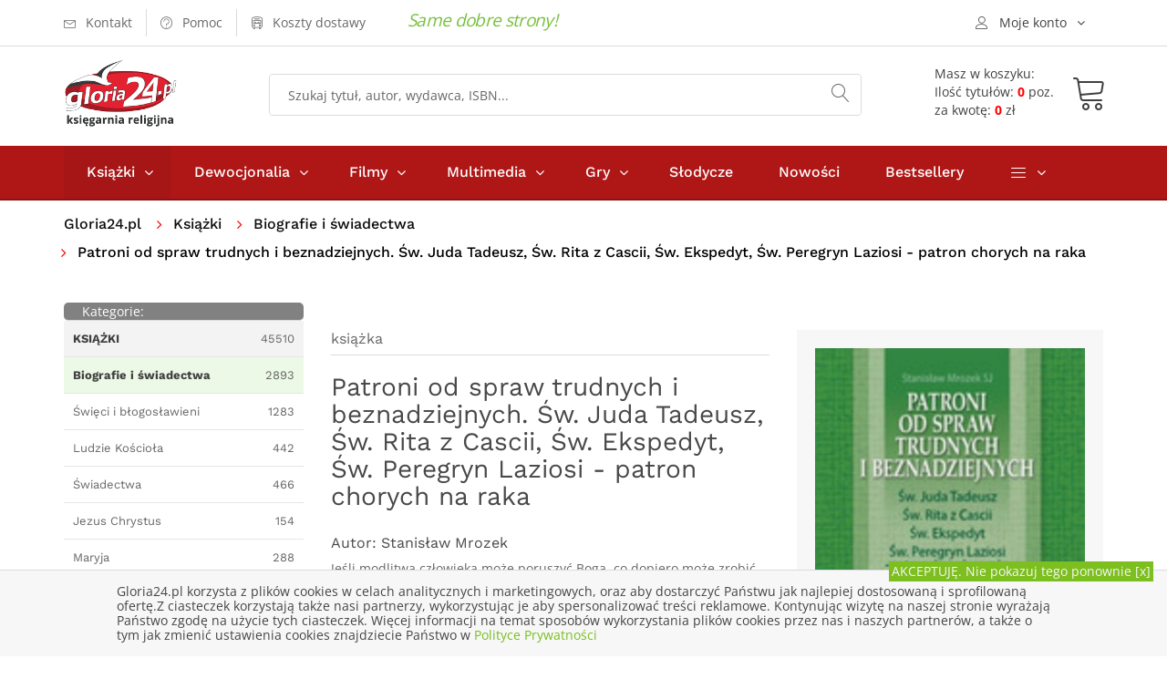

--- FILE ---
content_type: text/html; charset=UTF-8
request_url: https://gloria24.pl/patroni-od-spraw-trudnych-i-beznadziejnych?a=002254
body_size: 11417
content:
<!doctype html>
<!--[if lt IE 7]>		<html class="no-js lt-ie9 lt-ie8 lt-ie7" lang="pl"> <![endif]-->
<!--[if IE 7]>			<html class="no-js lt-ie9 lt-ie8" lang="pl"> <![endif]-->
<!--[if IE 8]>			<html class="no-js lt-ie9" lang="pl"> <![endif]-->
<!--[if gt IE 8]><!-->	<html class="no-js" lang="pl"> <!--<![endif]-->
<head>
	
  <meta charset="utf-8">
	<meta http-equiv="X-UA-Compatible" content="IE=edge"> 
  <meta name="language" content="pl" /> 
  <meta name="viewport" content="width=device-width, initial-scale=1">                                       
  <base href="https://gloria24.pl/" />
  <title lang="pl-pl">Patroni od spraw trudnych i beznadziejnych. Św. Juda Tadeusz, Św. Rita z Cascii, Św. Ekspedyt, Św. Peregryn Laziosi - patron chorych na raka - Stanisław Mrozek - Księgarnia religijna Gloria24.pl</title>
  <meta name="description" content="Jeśli modlitwa człowieka może poruszyć Boga, co dopiero może zrobić modlitwa ofiarowana za nas przez świętych! Dobrze, że przez życie nie idziemy sami, ale w ich towarzystwie. Okazują">
  <meta name="keywords" content="księgarnia, książki, ebooki, audiobooki katolicka, religijna, gloria, filmy, multimedia, biografie, wiara, religia" />
  <meta name="application-name" content="Gloria24.pl - Księgarnia" />
  <meta name="author" content="Gloria24.pl" />
  <meta name="classification" content="Księgarnia internetowa" />
  <meta name="copyrights" content="Gloria24.pl" />
  <meta name="Distribution" content="Global" />  
  <meta name="robots" content="index,follow">
  <link rel="canonical" href="https://gloria24.pl/patroni-od-spraw-trudnych-i-beznadziejnych" />      
  <link rel="shortcut icon" href="https://gloria24.pl/favicon.ico"  />
	<link rel="apple-touch-icon" href="https://gloria24.pl/apple-touch-icon.png">
    <link rel="stylesheet" type="text/css" href="https://gloria24.pl/css/bootstrap.min.css">
	<link rel="stylesheet" type="text/css" href="https://gloria24.pl/css/normalize.css">
	<link rel="stylesheet" type="text/css" href="https://gloria24.pl/css/font-awesome.min.css">
	<link rel="stylesheet" type="text/css" href="https://gloria24.pl/css/icomoon.css">
	<link rel="stylesheet" type="text/css" href="https://gloria24.pl/css/owl.carousel.css">
	<link rel="stylesheet" type="text/css" href="https://gloria24.pl/css/transitions.css">
	<link rel="stylesheet" type="text/css" href="https://gloria24.pl/css/main.css?d=20191120">
	<link rel="stylesheet" type="text/css" href="https://gloria24.pl/css/color.css?d=20191120">
	<link rel="stylesheet" type="text/css" href="https://gloria24.pl/css/responsive.css?d=20191120">
   <script src="https://gloria24.pl/js/vendor/modernizr-2.8.3-respond-1.4.2.min.js"></script>
      
    
<!-- Google Tag Manager -->
<script>(function(w,d,s,l,i){w[l]=w[l]||[];w[l].push({'gtm.start':
new Date().getTime(),event:'gtm.js'});var f=d.getElementsByTagName(s)[0],
j=d.createElement(s),dl=l!='dataLayer'?'&l='+l:'';j.async=true;j.src=
'https://www.googletagmanager.com/gtm.js?id='+i+dl;f.parentNode.insertBefore(j,f);
})(window,document,'script','dataLayer','GTM-MHBGD9P');</script>
<!-- End Google Tag Manager -->
</head>
<body class="tg-home tg-homeone">
<!-- Google Tag Manager (noscript) -->
<noscript><iframe src="https://www.googletagmanager.com/ns.html?id=GTM-MHBGD9P"
height="0" width="0" style="display:none;visibility:hidden"></iframe></noscript>
<!-- End Google Tag Manager (noscript) -->
	<!--[if lt IE 8]>
		<p class="browserupgrade">You are using an <strong>outdated</strong> browser. Please <a href="http://browsehappy.com/">upgrade your browser</a> to improve your experience.</p>
	<![endif]-->
  	<div id="tg-wrapper" class="tg-wrapper tg-haslayout"><header id="tg-header" class="tg-header tg-haslayout">
	  <div class="tg-stickyNav">
      <div class="tg-topbar">	
        <div class="container">
					<div class="row">
						<div class="col-xs-12 col-sm-12 col-md-12 col-lg-12">
							<ul class="tg-addnav">
								<li>
									<a href="https://gloria24.pl/kontakt">
										<i class="icon-envelope"></i>
										<em>Kontakt</em>
									</a>
								</li>
								<li>
									<a href="https://gloria24.pl/pomoc">
										<i class="icon-question-circle"></i>
										<em>Pomoc</em>
									</a>
								</li>
                  <li>
									<a href="https://gloria24.pl/koszty-dostawy">
										<i class="icon-bus"></i>
										<em>Koszty dostawy</em>
									</a>
								</li>
                  <li>
																</li>
							</ul>
						   <span class="tg-topbar-title">Same dobre strony!</span>            
              <div class="dropdown tg-themedropdown tg-userlogin" >
								<a href="javascript:void(0);" id="tg-user" class="tg-btnthemedropdown" data-toggle="dropdown" aria-haspopup="true" aria-expanded="false">
									<i class="icon-user"></i>
									<span>Moje konto</span>
								</a>
								<ul class="dropdown-menu tg-themedropdownmenu">
									<li>
										<a href="/koszyk#logowanie"><i class="icon-switch"></i><span>Zaloguj się</span></a>									</li>
									<li>
										<a href="https://gloria24.pl/sprawdz-zamowienie">
											<i class="icon-barcode"></i><span>Sprawdź zamowienie</span>
									</a>
									</li>
									<li>
									<a href="https://gloria24.pl/koszyk">
											<i class="icon-cart"></i><span>Zobacz koszyk</span>
									</a>
									</li> 
                  	<li>
									<a href="https://gloria24.pl/klient/schowek">
											<i class="icon-cart"></i><span>Zobacz schowek</span>
									</a>
									</li>               
								</ul>
							</div>
						</div>
					</div>         
				</div>          
			</div>
			<div class="tg-middlecontainer">
				<div class="container">
					<div class="row">
						<div class="col-xs-12 col-sm-12 col-md-12 col-lg-12">
							<div class="tg-logo">
              <a href="https://gloria24.pl/" title="Księgarnia religijna Gloria24.pl - książki, dewocjonalia, filmy, muzyka"><img src="https://gloria24.pl/images/gloria24-logo.png" alt="Księgarnia religijna Gloria24.pl - książki, dewocjonalia, filmy, muzyka"></a>              </div>
							<div class="tg-koszykinfo">												
               <a href="https://gloria24.pl/koszyk">
                <div class="tg-info  tg-btnthemedropdown">
                <span>Masz w koszyku:</span>
                <div class="cart"><span>Ilość tytułów: <b>0</b> poz.</span><span>za kwotę: <b>0</b> zł</span> 
							  </div></div>
                <div class="tg-koszyk">        
	             	<i class="icon-cart"></i>				
                </div>
                </a>
	<div class="dropdown-menu tg-themedropdownmenu" aria-labelledby="tg-minicart">
  <div class="tg-minicartbody">
  <div class="tg-minicarproduct">Twój koszyk jest pusty</div>
			
									
										</div>
										<div class="tg-minicartfoot">					
											
											<div class="tg-btns">
												<a class="tg-btn tg-active" href="/koszyk">Zobacz koszyk</a>
                        <span class="tg-subtotal">Razem: <strong></strong> zł</span>
											</div>
										</div>
									</div>		  											
							</div>
							<div class="tg-searchbox">
								<form action="/search" method="get" class="tg-formtheme tg-formsearch">
									<fieldset>
										<input type="search" name="q" class="typeahead form-control" value="" placeholder="Szukaj tytuł, autor, wydawca, ISBN...">
										<button type="submit"><i class="icon-magnifier"></i></button>
									</fieldset>
								</form>
							</div>
						</div>
					</div>
				</div>
			</div>
   	</div>
			<div class="tg-navigationarea">
				<div class="container">
					<div class="row">
						<div class="col-xs-12 col-sm-12 col-md-12 col-lg-12">
							
              <nav id="tg-nav" class="tg-nav">
									<div class="navbar-header">
										<button type="button" class="navbar-toggle collapsed" data-toggle="collapse" data-target="#tg-navigation" aria-expanded="false">
											<span class="sr-only">Toggle navigation</span>
											<span class="icon-bar"></span>
											<span class="icon-bar"></span>
											<span class="icon-bar"></span>
										</button>
									</div>
									<div id="tg-navigation" class="collapse navbar-collapse tg-navigation">
										<ul>
										<li class="menu-item-has-children current-menu-item"><span class="tg-dropdowarrow"><i class="fa  fa-angle-right"></i></span>
											<a href="/ksiazki">Książki</a>
											<ul class="sub-menu">
<li><a href="/ksiazki/albumy" title="Albumy">Albumy</a></li>
<li><a href="/ksiazki/biblia-i-biblistyka" title="Biblia i biblistyka">Biblia i biblistyka</a></li>
<li><a href="/ksiazki/biografie-i-swiadectwa" title="Biografie i świadectwa">Biografie i świadectwa</a></li>
<li><a href="/ksiazki/dla-dzieci-i-mlodziezy" title="Dla dzieci i młodzieży">Dla dzieci i młodzieży</a></li>
<li><a href="/ksiazki/dokumenty-kosciola" title="Dokumenty Kościoła">Dokumenty Kościoła</a></li>
<li><a href="/ksiazki/rodzina" title="Rodzina">Rodzina</a></li>
<li><a href="/ksiazki/rozwoj-duchowy" title="Rozwój duchowy">Rozwój duchowy</a></li>
<li><a href="/ksiazki/rok-liturginczny" title="Rok liturgiczny">Rok liturgiczny</a></li>
<li><a href="/ksiazki/nauka-i-promocja-wiedzy" title="Nauka i promocja wiedzy">Nauka i promocja wiedzy</a></li>
<li><a href="/ksiazki/literatura-piekna-i-faktu" title="Literatura Piękna i faktu">Literatura Piękna i faktu</a></li>
<li><a href="/ksiazki/rozwoj-osobisty-i-hobby" title="Rozwój osobisty i hobby">Rozwój osobisty i hobby</a></li>
<li><a href="/ksiazki/podreczniki-i-materialy-pomocnicze" title="Podręczniki">Podręczniki</a></li>
<li><a href="/ksiazki/prezenty" title="Prezenty">Prezenty</a></li>
<li><a href="/ksiazki/kalendarze" title="Kalendarze">Kalendarze</a></li>
<li><a href="/ksiazki/szczegolnie-polecamy" title="Szczególnie polecamy">Szczególnie polecamy</a></li>
									
											</ul>
										</li>
										<li class="menu-item-has-children"><span class="tg-dropdowarrow"><i class="fa  fa-angle-right"></i></span>
											<a href="/dewocjonalia">Dewocjonalia</a>
											<ul class="sub-menu">    
<li><a href="/dewocjonalia/krzyze" title="Krzyże">Krzyże</a></li>
<li><a href="/dewocjonalia/rozance" title="Różańce do samochodu - Różaniec - Sklep internetowy">Różańce</a></li>
<li><a href="/dewocjonalia/medaliki" title="Medaliki">Medaliki</a></li>
<li><a href="/dewocjonalia/naklejki-samochodowe" title="Naklejki samochodowe">Naklejki samochodowe</a></li>
<li><a href="/dewocjonalia/obrazy" title="Obrazy">Obrazy</a></li>
<li><a href="/dewocjonalia/breloczki" title="Breloczki">Breloczki</a></li>
<li><a href="/dewocjonalia/bransoletki" title="bransoletki">Bransoletki</a></li> 
											</ul>
										</li>
                    
                    	<li class="menu-item-has-children"><span class="tg-dropdowarrow"><i class="fa  fa-angle-right"></i></span>
											<a href="/filmy">Filmy</a>
											<ul class="sub-menu">
<li><a href="/filmy/dla-dzieci" title="Dla dzieci">Dla dzieci</a></li>
<li><a href="/filmy/edukacyjne" title="Edukacyjne">Edukacyjne</a></li>
<li><a href="/filmy/ludzie-kosciola" title="Ludzie kościoła">Ludzie kościoła</a></li>
<li><a href="/filmy/filmy-o-jezusie" title="Filmy o Jezusie">Filmy o Jezusie</a></li>
<li><a href="/filmy/opowiesci-biblijne" title="Opowieści Biblijne">Opowieści Biblijne</a></li>
<li><a href="/filmy/familijne" title="Familijne">Familijne</a></li>
<li><a href="/filmy/fabularne" title="Fabularne">Fabularne</a></li>
<li><a href="/filmy/ewangelizacyjne" title="Ewangelizacyjne">Ewangelizacyjne</a></li>
<li><a href="/filmy/dokumentalene" title="Dokumentalene">Dokumentalene</a></li>
									
											</ul>
										</li>
                    
                    	<li class="menu-item-has-children"><span class="tg-dropdowarrow"><i class="fa  fa-angle-right"></i></span>
											<a href="/multimedia">Multimedia</a>
											<ul class="sub-menu">
<li><a href="/multimedia/muzyka" title="Muzyka">Muzyka</a></li>
<li><a href="/multimedia/rekolekcje-i-konferencje" title="Rekolekcje i konferencje">Rekolekcje i konferencje</a></li>
<li><a href="/multimedia/audiobooki" title="Audiobooki">Audiobooki</a></li>
<li><a href="/multimedia/inne" title="Inne">Inne</a></li>			
											</ul>
										</li>
                    
                     	<li class="menu-item-has-children"><span class="tg-dropdowarrow"><i class="fa  fa-angle-right"></i></span>
											<a href="/gry">Gry</a>
                      <ul class="sub-menu">
<li><a href="/gry/puzzle-i-ukladanki" title="Puzzle i układanki">Puzzle i układanki</a></li>
<li><a href="/gry/gry-planszowe" title="Rodzinne gry planszowe - Gry planszowe dla całej rodziny">Gry planszowe</a></li>
<li><a href="/gry/gry-komputerowe" title="Gry komputerowe">Gry komputerowe</a></li>
<li><a href="/gry/gry-karciane" title="Gry Karciane">Gry Karciane</a></li> 
</ul></li>          <li><a href="/slodycze">Słodycze</a></li>
                    <li><a href="/nowosci">Nowości</a></li>
                    <li><a href="/bestseller">Bestsellery</a></li>	
                    								
										<li class="menu-item-has-children"><span class="tg-dropdowarrow"><i class="fa  fa-angle-right"></i></span>
											<a href="javascript:void(0);"><i class="icon-menu"></i></a>
											<ul class="sub-menu">
												<li><a href="/indeks-autorow">Autorzy</a></li>
												<li><a href="/w">Wydawnictwa</a></li>
												<li><a href="/kategorie">Mapa kategorii</a></li>
											</ul>
										</li>
									</ul>
									</div>
								</nav>              
       
						</div>
					</div>
				</div>
			</div>
		</header>
		<div class="tg-haslayout">
			<div class="container">
				<div class="row">
					<div class="col-xs-12 col-sm-12 col-md-12 col-lg-12">
				  <ol class="tg-breadcrumb">
								<li style="padding: 0 15px 0 0"><a href="https://gloria24.pl/">Gloria24.pl</a></li>							     
                 
               <li>
                      
            <a href="https://gloria24.pl/ksiazki" title="Książki religijne i katolickie - Katolicka księgarnia">Książki</a>                </li>  
               
               <li>
                      
            <a href="https://gloria24.pl/ksiazki/biografie-i-swiadectwa" title="">Biografie i świadectwa</a>                </li>  
               
               <li>
                           Patroni od spraw trudnych i beznadziejnych. Św. Juda Tadeusz, Św. Rita z Cascii, Św. Ekspedyt, Św. Peregryn Laziosi - patron chorych na raka                           </li>  
              							</ol>
					</div>
				</div>
			</div>
		</div>
     <script type="application/ld+json">
{
  "@context": "http://schema.org",
  "@type": "BreadcrumbList",
  "itemListElement": [
   {
    "@type": "ListItem",
    "position": 1,
    "item": {
      "@id": "https://gloria24.pl/ksiazki",
      "name": "Książki"
     
    }
  },{
    "@type": "ListItem",
    "position": 2,
    "item": {
      "@id": "https://gloria24.pl/ksiazki/biografie-i-swiadectwa",
      "name": "Biografie i świadectwa"
     
    }
  }  ]
}
</script>  
 			<main id="tg-main" class="tg-main tg-haslayout">
			<div class="tg-sectionspace tg-haslayout">
				<div class="container">
					<div class="row">
						<div id="tg-twocolumns" class="tg-twocolumns">
              <div class="col-xs-12 col-sm-4 col-md-4 col-lg-3 pull-left">
								<aside id="tg-sidebar" class="tg-sidebar">	
									<div class="tg-widget tg-catagories">
										<div class="tg-widgettitle">
									<div style="float:left"><span>Kategorie:</span></div> 
                  	<div style="float:right"><button type="button" class="navbar-toggle collapsed" data-toggle="collapse" data-target="#kategorielista" aria-expanded="false">
										<span class="sr-only">Toggle navigation</span>
										<span class="icon-bar"></span>
										<span class="icon-bar"></span>
										<span class="icon-bar"></span>
									</button></div> 
										</div>
										<div id="kategorielista" class="tg-widgetcontent" >
											<ul>
											 	<li class="tg-l1"><a href="https://gloria24.pl/ksiazki" title="Książki religijne i katolickie - Katolicka księgarnia"><span><strong>KSIĄŻKI</strong></span><em>45510</em></a></li>
<li class="tg-l2 tg-active"><a href="https://gloria24.pl/ksiazki/biografie-i-swiadectwa" title="Biografie i świadectwa"><span><strong>Biografie i świadectwa</strong></span><em>2893</em></a></li>
<li class="tg-l3"><a href="https://gloria24.pl/ksiazki/biografie-i-swiadectwa/swieci-i-blogoslawieni"  title="Książki o świętych - Biografie i życiorysy Świętych Kościoła Katolickiego"><span>Święci i błogosławieni</span><em>1283</em></a></li>
<li class="tg-l3"><a href="https://gloria24.pl/ksiazki/biografie-i-swiadectwa/ludzie-kosciola"  title="Ludzie Kościoła"><span>Ludzie Kościoła</span><em>442</em></a></li>
<li class="tg-l3"><a href="https://gloria24.pl/ksiazki/biografie-i-swiadectwa/swiadectwa"  title="Świadectwa"><span>Świadectwa</span><em>466</em></a></li>
<li class="tg-l3"><a href="https://gloria24.pl/ksiazki/biografie-i-swiadectwa/jezus-chrystus"  title="Książki o Jezusie - Życie Jezusa Chrystusa książki"><span>Jezus Chrystus</span><em>154</em></a></li>
<li class="tg-l3"><a href="https://gloria24.pl/ksiazki/biografie-i-swiadectwa/maryja"  title="Książki o Matce Bożej - Życie Maryi"><span>Maryja</span><em>288</em></a></li>
<li class="tg-l3"><a href="https://gloria24.pl/ksiazki/biografie-i-swiadectwa/swiadectwa-bozego-milosierdzia"  title="Świadectwa Bożego Miłosierdzia"><span>Świadectwa Bożego Miłosierdzia</span><em>83</em></a></li>
<li class="tg-l3"><a href="https://gloria24.pl/ksiazki/biografie-i-swiadectwa/cuda-i-laski"  title="Książki u cudach religijnych"><span>Cuda i łaski</span><em>373</em></a></li>
<li class="tg-l3"><a href="https://gloria24.pl/ksiazki/biografie-i-swiadectwa/duch-swiety"  title="Książki o Duchu Świętym"><span>Duch Święty</span><em>57</em></a></li>
<li class="tg-l3"><a href="https://gloria24.pl/ksiazki/biografie-i-swiadectwa/swiadectwa-nawrocenia"  title="Świadectwa nawrócenia - Książki i biografie ludzi nawróconych"><span>Świadectwa nawrócenia</span><em>63</em></a></li>
<li class="tg-l3"><a href="https://gloria24.pl/ksiazki/biografie-i-swiadectwa/o-aniolach"  title="Książki o aniołach"><span>Książki o aniołach</span><em>31</em></a></li>
<li class="tg-l2"><a href="https://gloria24.pl/ksiazki/albumy" title="Albumy religijne"><span><strong>Albumy</strong></span><em>514</em></a></li>
<li class="tg-l2"><a href="https://gloria24.pl/ksiazki/biblia-i-biblistyka" title="Biblia i biblistyka"><span><strong>Biblia i biblistyka</strong></span><em>1801</em></a></li>
<li class="tg-l2"><a href="https://gloria24.pl/ksiazki/dla-dzieci-i-mlodziezy" title="Książki religijne dla dzieci i młodzieży"><span><strong>Dla dzieci i młodzieży</strong></span><em>13202</em></a></li>
<li class="tg-l2"><a href="https://gloria24.pl/ksiazki/dokumenty-kosciola" title="Dokumenty Kościoła"><span><strong>Dokumenty Kościoła</strong></span><em>428</em></a></li>
<li class="tg-l2"><a href="https://gloria24.pl/ksiazki/rodzina" title="Rodzina"><span><strong>Rodzina</strong></span><em>1130</em></a></li>
<li class="tg-l2"><a href="https://gloria24.pl/ksiazki/rozwoj-duchowy" title="Książki o rozwoju duchowym - Duchowość chrześcijańska"><span><strong>Rozwój duchowy</strong></span><em>7416</em></a></li>
<li class="tg-l2"><a href="https://gloria24.pl/ksiazki/rok-liturginczny" title="Rok liturgiczny"><span><strong>Rok liturgiczny</strong></span><em>829</em></a></li>
<li class="tg-l2"><a href="https://gloria24.pl/ksiazki/nauka-i-promocja-wiedzy" title="Nauka i promocja wiedzy"><span><strong>Nauka i promocja wiedzy</strong></span><em>6818</em></a></li>
<li class="tg-l2"><a href="https://gloria24.pl/ksiazki/literatura-piekna-i-faktu" title="Literatura Piękna i faktu"><span><strong>Literatura Piękna i faktu</strong></span><em>4691</em></a></li>
<li class="tg-l2"><a href="https://gloria24.pl/ksiazki/rozwoj-osobisty-i-hobby" title="Rozwój osobisty i hobby"><span><strong>Rozwój osobisty i hobby</strong></span><em>2074</em></a></li>
<li class="tg-l2"><a href="https://gloria24.pl/ksiazki/podreczniki-i-materialy-pomocnicze" title="Podręczniki i materiały pomocnicze"><span><strong>Podręczniki i materiały pomocnicze</strong></span><em>536</em></a></li>
<li class="tg-l2"><a href="https://gloria24.pl/ksiazki/prezenty" title="Książki religijne na prezent"><span><strong>Prezenty</strong></span><em>2426</em></a></li>
<li class="tg-l2"><a href="https://gloria24.pl/ksiazki/kalendarze" title="Kalendarze"><span><strong>Kalendarze</strong></span><em>56</em></a></li>
<li class="tg-l2"><a href="https://gloria24.pl/ksiazki/szczegolnie-polecamy" title="Szczególnie polecamy"><span><strong>Szczególnie polecamy</strong></span><em>195</em></a></li>
		
											</ul>
                                   		</div>
                                    
                                  	                   
                  
                  	<div id="bestwkategorii" class="tg-widget tg-catagories tg-widget-bestseller">     
										<div class="tg-widgettitle">
										<span>Bestseller</span>                
										</div>
										<div class="tg-widgetcontent">			
                       

															<div class="tg-wiget-list">
																<figure>
                                  <a href="https://gloria24.pl/swieta-pani-objawienia-i-wizje-mistyczne"><img src="https://gloria24.pl/okladki/466000/swieta-pani-objawienia-i-wizje-mistyczne-n.jpg"  alt=" - okładka książki" /></a>
                                </figure>                         
																<div class="tg-content">
																  <div class="tg-posttitle"><p><a href="https://gloria24.pl/swieta-pani-objawienia-i-wizje-mistyczne">Święta Pani. Objawienia i wizje mistyczne</a></p></div>
																		<span>Fulla Horak</span> 																                                	<span class="tg-bookprice">
																				<ins>32.43 zł</ins>
                                       							</span>
                                   																</div>
                                
															</div> 
                              <div style="clear:both"></div>


															<div class="tg-wiget-list">
																<figure>
                                  <a href="https://gloria24.pl/objawienia-swietego-jozefa-przeslania-i-cuda"><img src="https://gloria24.pl/okladki/522000/objawienia-swietego-jozefa-przeslania-i-cuda-n.jpg"  alt=" - okładka książki" /></a>
                                </figure>                         
																<div class="tg-content">
																  <div class="tg-posttitle"><p><a href="https://gloria24.pl/objawienia-swietego-jozefa-przeslania-i-cuda">Objawienia świętego Józefa. Przesłania i cuda</a></p></div>
																		<span>Arda Roccalas</span> 																                                	<span class="tg-bookprice">
																				<ins>55.96 zł</ins>
                                       							</span>
                                   																</div>
                                
															</div> 
                              <div style="clear:both"></div>


															<div class="tg-wiget-list">
																<figure>
                                  <a href="https://gloria24.pl/hostia-cud-eucharystyczny-w-sokolce"><img src="https://gloria24.pl/okladki/346000/hostia-cud-eucharystyczny-w-sokolce-n.jpg"  alt=" - okładka książki" /></a>
                                </figure>                         
																<div class="tg-content">
																  <div class="tg-posttitle"><p><a href="https://gloria24.pl/hostia-cud-eucharystyczny-w-sokolce">Hostia. Cud eucharystyczny w Sokółce</a></p></div>
																		<span>Adam Białous</span> 																                                	<span class="tg-bookprice">
																				<ins>13.62 zł</ins>
                                       							</span>
                                   																</div>
                                
															</div> 
                              <div style="clear:both"></div>


															<div class="tg-wiget-list">
																<figure>
                                  <a href="https://gloria24.pl/franciszek-z-asyzu-podroz-i-marzenie"><img src="https://gloria24.pl/okladki/439000/franciszek-z-asyzu-podroz-i-marzenie-n.jpg"  alt=" - okładka książki" /></a>
                                </figure>                         
																<div class="tg-content">
																  <div class="tg-posttitle"><p><a href="https://gloria24.pl/franciszek-z-asyzu-podroz-i-marzenie">Franciszek z Asyżu. Podróż i marzenie</a></p></div>
																		<span>Bodo Murray</span> 																                                	<span class="tg-bookprice">
																				<ins>26.01 zł</ins>
                                       							</span>
                                   																</div>
                                
															</div> 
                              <div style="clear:both"></div>


															<div class="tg-wiget-list">
																<figure>
                                  <a href="https://gloria24.pl/jozef-mezczyzna-maz-ojciec"><img src="https://gloria24.pl/okladki/508000/jozef-mezczyzna-maz-ojciec-n.jpg"  alt=" - okładka książki" /></a>
                                </figure>                         
																<div class="tg-content">
																  <div class="tg-posttitle"><p><a href="https://gloria24.pl/jozef-mezczyzna-maz-ojciec">Józef. Mężczyzna, mąż, ojciec</a></p></div>
																		<span>ks. Arkadiusz Paśnik</span> 																                                	<span class="tg-bookprice">
																				<ins>32.11 zł</ins>
                                       							</span>
                                   																</div>
                                
															</div> 
                              <div style="clear:both"></div>
				
										</div>
									</div>
                   
                          		                                          		
								</aside>
							</div>
            
							<div class="col-xs-12 col-sm-8 col-md-8 col-lg-9 pull-right">
								<div id="tg-content" class="tg-content">
								
									<div class="tg-productdetail tg-sectionspace" role="main">
										<div class="row">
                    	<div class="col-xs-12 col-sm-12 col-md-7 col-lg-7">
												<div class="tg-productcontent">
													<ul class="tg-bookscategories">
														<li>książka</li>
													</ul>		
													<div class="tg-booktitle">
														<h1>Patroni od spraw trudnych i beznadziejnych. Św. Juda Tadeusz, Św. Rita z Cascii, Św. Ekspedyt, Św. Peregryn Laziosi - patron chorych na raka</h1>
													</div>
											<h2><span class="tg-bookwriter">Autor: <a href="autor/stanislaw-mrozek" title="Stanisław Mrozek">Stanisław&nbsp;Mrozek</a></span></h2>                        
                        	
                      <div class="tg-description tg-display-none">
                          <p>Jeśli modlitwa człowieka może poruszyć Boga, co dopiero może zrobić modlitwa ofiarowana za nas przez świętych! Dobrze, że przez życie nie idziemy sami, ale w ich towarzystwie. Okazują się bowiem skutecznymi orędownikami.Książeczka Patroni od spraw trudnych... 
                          <a href="https://gloria24.pl/patroni-od-spraw-trudnych-i-beznadziejnych#opis"> czytaj wiecej</a></p></div>
                          
                          	<ul class="tg-productinfo tg-display-none"><li><span>Wydawca:</span><span><a href="https://gloria24.pl/w/wam" title="WAM">WAM</a></span></li><li><span>Ilość stron: </span><span>96</span></li><li><span>ISBN: </span><span>9788377679609</span></li> </ul>                          
                           
                                                   
                  
                            
                            	
                                                
										</div>
											</div>
											<div class="col-xs-12 col-sm-12 col-md-5 col-lg-5">
												<div class="tg-postbook">
													<figure class="tg-featureimg"><img src="https://gloria24.pl/okladki/267000/patroni-od-spraw-trudnych-i-beznadziejnych-l.jpg"  alt="Patroni od spraw trudnych i beznadziejnych. - okładka książki" /></figure>
                          	                            						<div class="tg-postbookcontent">
														<span class="tg-bookprice">
															<ins></ins>
                            </span>
														<ul class="tg-delevrystock">                           
															<li><i class="icon-checkmark-circle"></i><span>Wyślemy w czasie: -</span></li>
															<li><i class="icon-store"></i><span>Status: <em class="tg-red">Pozycja niedostępna</em></span></li>
                                                             														</ul>
                            <div class="tg-postbasket">
                                                    <div class="tg-btn tg-btnstyletwo tg-btn-grey">
                           <em>Pozycja niedostęna</em>
                        	</div>
                  </div>                                   
                          </div> 
												</div>
											</div>
										
											<div class="tg-productdescription">
												<div class="col-xs-12 col-sm-12 col-md-12 col-lg-12">
													 
													<ul class="tg-themetabs" role="tablist">
														<li role="presentation"  class="active"><a href="#description" data-toggle="tab" role="tab" id="opis">Opis</a></li>
                            <li role="presentation"><a href="#info" role="tab" data-toggle="tab">Informacje szczegółowe</a></li>
                            <li role="presentation"><a href="#dostawa" role="tab" data-toggle="tab">Opcje, koszty dostawy</a></li>
													</ul>
													<div class="tg-tab-content tab-content">
                          	<div role="tabpanel" class="tg-tab-pane tab-pane active" id="description">
															<div class="tg-description">   
																Jeśli modlitwa człowieka może poruszyć Boga, co dopiero może zrobić modlitwa ofiarowana za nas przez świętych! Dobrze, że przez życie nie idziemy sami, ale w ich towarzystwie. Okazują się bowiem skutecznymi orędownikami.<br />Książeczka Patroni od spraw trudnych i beznadziejnych przedstawia sylwetki świętych: Judy Tadeusza, Rity, Ekspedyta i Peregryna. Poza notami biograficznymi zawiera litanie, nowenny i modlitwy okolicznościowe - sięgaj po nie z wiarą, a na pewno zostaniesz wysłuchany według najlepszej woli Bożej.															</div>
														</div> 
                            
                            	<div role="tabpanel" class="tg-tab-pane tab-pane" id="info">
															<div class="tg-description">   
																<ul class="tg-productinfo"><li><span>Wydawca:</span><span><a href="https://gloria24.pl/w/wam" title="WAM">WAM</a></span></li><li><span>Autor:</span><span>Stanisław Mrozek</span></li><li><span>Rok wydania: </span><span>2013</span></li><li><span>Oprawa: </span><span>miękka</span></li><li><span>Ilość stron: </span><span>96</span></li><li><span>Wymiar: </span><span>124x194 mm</span></li><li><span>EAN:</span><span>9788377679609</span></li> <li><span>ISBN: </span><span>9788377679609</span></li> <li><span>Data: </span><span>2013-09-03</span></li><li><span>ID:</span><span>  267954 </span></li></ul>															</div>
														</div>                            
 	                            <div role="tabpanel" class="tg-tab-pane tab-pane" id="dostawa">
														  <div class="tg-description">                            
                             <style scoped>

#tabela_koszty_smart h3.nazwa{font-size : 16px; margin:3px}
#sciezka{font-size : 14px;color : Black; margin:0px}
#sciezka DIV {display:inline; }
#sciezka DIV.p {display:block;}
#sciezka A {text-decoration : none;}
#sciezka span  {color : #FF702B;  font-size : 14px;  line-height : 200%;white-space:nowrap;}
#sciezka span:hover  {color : Red;}
#tab_koszty_smart {display: none; }
#tabela_koszty_smart {max-width:700px;margin:5px ; padding:5px 8px;  border-collapse: collapse; font-size:12px; }
#tabela_koszty_smart .punkt {font-size:16px; font-weight:bold; float: unset;}
#tabela_koszty_smart span { font-size:14px;font-weight:bold }
#tabela_koszty_smart a{color:Blue; font-size:12px;}
#tabela_koszty_smart s{color:Navy; font-size:14px; font-weight: bold; }
#tabela_koszty_smart td {padding:5px 10px;}
#tabela_koszty_smart td.t {background-color:White;font-size:14px; padding:10px 10px;color:#FF8000}
#tabela_koszty_smart td.s {background-color:#F8F8F8}
#tabela_koszty_smart td.o {color:Olive}
#tabela_koszty_smart td.r  {font-weight: bold; color:Red}
#tabela_koszty td.g,  #tabela_koszty_smart td.c {font-weight: bold; color:#646464}
#tabela_koszty_smart td.ce {}
#tabela_koszty_smart td.b {font-weight: bold;}
#tabela_koszty_smart td.ss {background-color:#EFEFEF}
#tabela_koszty_smart td.n{background-color:#E6F6E0}
#tabela_koszty_smart td.br {background-color:#FFE6E6}
#tabela_koszty_smart td.bz {background-color:#F2FFE6}
#tabela_koszty_smart td.bn {background-color:#EAFFFF}
#tabela_koszty_smart td.p {padding-top:15px}

@media screen and (max-width: 599px) {
#tabela_koszty_smart {padding:5px 3px;  border-collapse: collapse; font-size:12px; }
#tabela_koszty_smart td {padding:5px 5px;}
#tab_koszty_smart{display:block}
#tab_koszty_smart{}

}




</style>

<table id="tabela_koszty_smart">
<tr>
<td colspan="5" class="t b">Przesyłka Krajowa:</td>
</tr>
<tr>
<td  class="d p" colspan="5"><p class="punkt">InPost Paczkomat 24/7 </p> Przewidywany czas dostawy** 24-48h</td>
</tr>
<tr>
<td class="n b"  rowspan="2">Forma płatności:</td>
<td  class="n ce b" colspan="4">Wartości towarów*:</td>
</tr>
<tr>
<td class="n ce">do&nbsp;299,99</td>
<td class="n ce">od&nbsp;300</td>
</tr>
<tr>
<td class="s">Przelew</td>
<td class="s c">12,99</td>
<td class="s o">gratis!</td>
</tr>
<tr>
<td class="ss">Karta lub szybki przelew Przelewy24.pl</td>
<td class="ss c">12,99</td>
<td class="ss o">gratis!</td>
</tr>
<tr>
<td class="s">Pobranie</td>
<td class="s c">14,99</td>
<td class="s c">14,99</td>
</tr>


<tr><td class="d p" colspan="5"><p class="punkt">InPost Kurier Standard – dostawa do klienta</p> Przewidywany czas dostawy** 24-48h</td></tr>
<tr>
<td class="n b"  rowspan="2">Forma płatności:</td>
<td  class="n ce b" colspan="4">Wartości towarów*:</td>
</tr>
<tr>
<td class="n ce">do&nbsp;299,99</td>
<td class="n ce">od&nbsp;300</td>
</tr>
<tr>
<td class="s">Przelew </td>
<td class="s c">12,99</td>
<td class="s o">gratis!</td>
</tr>
<tr>
<td class="ss">Karta lub szybki przelew Przelewy24.pl</td>
<td class="ss c">12,99</td>
<td class="ss o">gratis!</td>
</tr>
<tr>
<td class="s">Pobranie</td>
<td class="s c">14,99</td>
<td class="s c">14,99</td>
</tr>

<tr><td  class="d p" colspan="5"><p class="punkt">Poczta Polska - odbiór w placówce pocztowej</p> Czas transportu** 2-3 dni robocze</td></tr>
<tr>
<td class="n b"  rowspan="2">Forma płatności:</td>
<td  class="n ce b" colspan="4">Wartości towarów*:</td>
</tr>
<tr>
<td class="n ce">do&nbsp;299,99</td>
<td class="n ce">od&nbsp;300</td>
</tr>
<tr>
<td  class="s">Przelew</td>
<td  class="s c">10,90</td>
<td class="s o">gratis!</td>
</tr>
<tr>
<td  class="ss">Karta lub szybki przelew Przelewy24.pl</td>
<td  class="ss c">10,90</td>
<td class="ss o">gratis!</td>
</tr>
<tr>
<td  class="s">Pobranie</td>
<td  class="s c">13,99</td>
<td  class="s c">13,99</td>
</tr>

<tr><td class="d p" colspan="5"><p class="punkt">KURIER Pocztex – dostawa do klienta</p> Czas transportu**  1-2 dni robocze</td></tr>
<tr>
<td class="n b"  rowspan="2">Forma płatności:</td>
<td  class="n ce b" colspan="4">Wartości towarów*:</td>
</tr>
<tr>
<td class="n ce">do&nbsp;299,99</td>
<td class="n ce">od&nbsp;300</td>
</tr>
<tr>
<td class="s">Przelew</td>
<td class="s c">11,99</td>
<td class="s o">gratis!</td>
</tr>
<tr>
<td class="ss">Karta lub szybki przelew Przelewy24.pl</td>
<td class="ss c">11,99</td>
<td class="ss o">gratis!</td>
</tr>
<tr>
<td class="s">Pobranie</td>
<td class="s c">14,99</td>
<td class="s c">14,99</td>
</tr>

<tr><td class="d p" colspan="5"><p class="punkt">ORLEN Paczka – odbiór w punkcie</p> Czas transportu**  1-2 dni robocze</td></tr>
<tr>
<td class="n b"  rowspan="2">Forma płatności:</td>
<td  class="n ce b" colspan="4">Wartości towarów*:</td>
</tr>
<tr>
<td class="n ce">do&nbsp;299,99</td>
<td class="n ce">od&nbsp;300</td>
</tr>
<tr>
<td class="s">Przelew</td>
<td class="s c">11,99</td>
<td class="s o">gratis!</td>
</tr>
<tr>
<td class="ss">Karta lub szybki przelew Przelewy24.pl</td>
<td class="ss c">11,99</td>
<td class="ss o">gratis!</td>
</tr>


<tr>
<td  class="t b p" colspan="5">Przesyłka Zagraniczna:</td>
</tr>
<tr><td  class="s" colspan="5"><span>Poczta Polska</span> <b>przesyłka zagraniczna</b><br />Czas transportu** 6-7 dni robocze</td></tr>
<tr>
<td  class="ss">Karta</td>
<td  class="ss o" colspan="4" >wyliczany automatycznie</td>
</tr>
<tr>
<td colspan="5" class="ce p"> 
* Koszt dostawy wg wartości zamówionych towarów (ceny brutto w PLN)<br />
<b>** UWAGA:</b> <b>Całkowity czas realizacji zamówienia to suma </b>czasu potrzebnego na skompletowanie, zapakowanie i dostarczenie zamowienia do firmy pocztowej  lub kurierskiej (oznaczony przy każdym produkcie -<b> wyślemy w czasie: </b>24 h, 48 h, 2-4 dni, 3-5 dni, 7 dni, 14 dni, 21 dni, 30 dni)  i czasu potrzebnego firmie pocztowej lub kurierskiej na dostarczenie przesyłki do nabywcy  (<b>czas transportu</b> podany w tabeli). Podane informacje o czasie realizacji liczone są w dniach roboczych.<br />Koszt dostawy na paragonie/fakturze zostanie wliczony proporcjonalnie do cen towarów.<br />
*** Płatność za pobraniem do 400 zł<br /><br />
<table>
<tr>
<td class="br ce" ><b>Czas&nbsp;realizacji zamówienia</b></td></tr>
<tr><td class="ce"><b>=</b></td></tr>
<tr><td class="bz ce" >skompletowanie, zapakowanie i dostarczenie zamowienia do firmy pocztowej  lub kurierskiej </td></tr>
<tr><td class="ce"><b>+</b></td></tr>
<tr><td class="bn ce" >czas transportu przez pocztę lub kuriera</td>
</tr>
</table>
</td>
</tr>
</table>
                          	</div>
														</div>                                 
													</div>
												</div>
											</div>
                         <script>
 window.dataLayer = window.dataLayer || [];                        
 dataLayer.push({ 
 'event': 'product_view', 
 'pageType': 'ProductPage', 
 'ecommerce': { 
 'detail': { 
 'products': [ { 
 'name': 'Patroni od spraw trudnych i beznadziejnych. Św. Juda Tadeusz, Św. Rita z Cascii, Św. Ekspedyt, Św. Peregryn Laziosi - patron chorych na raka', 
 'id': '267954', 
 'price': '0.00', 
 'brand': 'Stanisław Mrozek', 
 'category': ' Książki / Biografie i świadectwa ', 
 'variant': 'WAM'  
 }] } } }); 
 </script>
 <script type="application/ld+json">
{   
  "@context": "http://schema.org/",
  "@type": "Product",
  "sku" : "267954",
  "name": "Patroni od spraw trudnych i beznadziejnych. Św. Juda Tadeusz, Św. Rita z Cascii, Św. Ekspedyt, Św. Peregryn Laziosi - patron chorych na raka",
  "image": "https://gloria24.pl/okladki/267000/patroni-od-spraw-trudnych-i-beznadziejnych-l.jpg",
  "description": "Jeśli modlitwa człowieka może poruszyć Boga, co dopiero może zrobić modlitwa ofiarowana za nas przez świętych! Dobrze, że przez życie nie idziemy sami, ale w ich towarzystwie. Okazują się bowiem skutecznymi orędownikami.Książeczka Patroni od spraw trudnych i beznadziejnych przedstawia sylwetki świętych: Judy Tadeusza, Rity, Ekspedyta i Peregryna. Poza notami biograficznymi zawiera litanie, nowenny i modlitwy okolicznościowe - sięgaj po nie z wiarą, a na pewno zostaniesz wysłuchany według najlepszej woli Bożej.",
  "gtin13": "9788377679609",
  "category": " Książki / Biografie i świadectwa ",
  "brand": {
    "@type": "Thing",
    "name": "WAM"
  } ,
    "offers": {
    "@type": "Offer",
    "priceCurrency": "PLN",
    "price": "9.90",   
    "url": "https://gloria24.pl/patroni-od-spraw-trudnych-i-beznadziejnych",
    "availability": "http://schema.org/OutOfStock"
  }  
  }
</script>  
                          
											<div class="tg-relatedproducts">
												<div class="col-xs-12 col-sm-12 col-md-12 col-lg-12">
													<div class="tg-sectionhead">
														<span>Inni Klienci kupili również</span>
													</div>
												</div>
												<div class="col-xs-12 col-sm-12 col-md-12 col-lg-12">
         
													<div id="tg-boughtproductslider" class="tg-boughtproductslider tg-relatedbooks owl-carousel">
													  	<div class="item">
															<div class="tg-postbook">
																<figure class="tg-featureimg">
                                  <a href="https://gloria24.pl/swieta-rita-z-cascii-zyciorys-nowenna-modlitwy"><img src="https://gloria24.pl/okladki/237000/swieta-rita-z-cascii-zyciorys-nowenna-modlitwy-s.jpg"  alt=" - okładka książki" /></a>
                                </figure>
                                                      										<div class="tg-postbookcontent">
																   <span class="tg-bookwriter">Promic</span>
																
																	<div class="tg-booktitle">
																		<a href="https://gloria24.pl/swieta-rita-z-cascii-zyciorys-nowenna-modlitwy">Święta Rita z Cascii. Życiorys, nowenna, modlitwy</a>
																	</div>
																	<span class="tg-bookwriter">Mira Majdan</span>
																                                	<span class="tg-bookprice">
																				<ins>12.25 zł</ins>
                                   								</span>
                                                                                                   <form  name="addToCartForm237353187" class="addToCartForm237353187">
  <input type="hidden" id="inputid237353187" class="inputid" value="237353"/>
  <input type="hidden" id="inputt237353187" class="inputt" value="237353187"/>
  <input type="button" id="submitbutton237353187" class="bt_add tg-btn tg-btnstyletwo" value="DO KOSZYKA"/>
</form>
		


       
                             																</div>
															</div> 
			</div> 	<div class="item">
															<div class="tg-postbook">
																<figure class="tg-featureimg">
                                  <a href="https://gloria24.pl/nowenna-pompejanska-laska-wytrwalej-modlitwy"><img src="https://gloria24.pl/okladki/272000/nowenna-pompejanska-laska-wytrwalej-modlitwy-s.jpg"  alt=" - okładka książki" /></a>
                                </figure>
                                                      										<div class="tg-postbookcontent">
																   <span class="tg-bookwriter">PROMIC Wydawnictwo Księży Marianów</span>
																
																	<div class="tg-booktitle">
																		<a href="https://gloria24.pl/nowenna-pompejanska-laska-wytrwalej-modlitwy">Nowenna Pompejańska. Łaska wytrwałej modlitwy</a>
																	</div>
																	<span class="tg-bookwriter"></span>
																                                	<span class="tg-bookprice">
																				<ins>5.06 zł</ins>
                                   								</span>
                                                                                                   <form  name="addToCartForm272938344" class="addToCartForm272938344">
  <input type="hidden" id="inputid272938344" class="inputid" value="272938"/>
  <input type="hidden" id="inputt272938344" class="inputt" value="272938344"/>
  <input type="button" id="submitbutton272938344" class="bt_add tg-btn tg-btnstyletwo" value="DO KOSZYKA"/>
</form>
		


       
                             																</div>
															</div> 
			</div> 	<div class="item">
															<div class="tg-postbook">
																<figure class="tg-featureimg">
                                  <a href="https://gloria24.pl/modlitewnik-sw-antoni-padewski-oredownik-we-wszystkich"><img src="https://gloria24.pl/okladki/16000/modlitewnik-sw-antoni-padewski-oredownik-we-wszystkich-s.jpg"  alt=" - okładka książki" /></a>
                                </figure>
                                                      										<div class="tg-postbookcontent">
																   <span class="tg-bookwriter">Wydawnictwo M</span>
																
																	<div class="tg-booktitle">
																		<a href="https://gloria24.pl/modlitewnik-sw-antoni-padewski-oredownik-we-wszystkich">Modlitewnik. Św. Antoni Padewski. Orędownik we wszystkich sprawach</a>
																	</div>
																	<span class="tg-bookwriter">o. Stanisław M. Kałdon OP (red.)</span>
																                                	<span class="tg-bookprice">
																				<ins>2.13 zł</ins>
                                   								</span>
                                                                                                   <form  name="addToCartForm16516611" class="addToCartForm16516611">
  <input type="hidden" id="inputid16516611" class="inputid" value="16516"/>
  <input type="hidden" id="inputt16516611" class="inputt" value="16516611"/>
  <input type="button" id="submitbutton16516611" class="bt_add tg-btn tg-btnstyletwo" value="DO KOSZYKA"/>
</form>
		


       
                             																</div>
															</div> 
			</div> 	<div class="item">
															<div class="tg-postbook">
																<figure class="tg-featureimg">
                                  <a href="https://gloria24.pl/matka-boska-pompejanska"><img src="https://gloria24.pl/okladki/274000/matka-boska-pompejanska-s.jpg"  alt=" - okładka książki" /></a>
                                </figure>
                                                      										<div class="tg-postbookcontent">
																   <span class="tg-bookwriter">Wydawnictwo M</span>
																
																	<div class="tg-booktitle">
																		<a href="https://gloria24.pl/matka-boska-pompejanska">Modlitewnik. Matka Boża Pompejańska</a>
																	</div>
																	<span class="tg-bookwriter"></span>
																                                	<span class="tg-bookprice">
																				<ins>2.52 zł</ins>
                                   								</span>
                                                                                                   <form  name="addToCartForm27487181" class="addToCartForm27487181">
  <input type="hidden" id="inputid27487181" class="inputid" value="274871"/>
  <input type="hidden" id="inputt27487181" class="inputt" value="27487181"/>
  <input type="button" id="submitbutton27487181" class="bt_add tg-btn tg-btnstyletwo" value="DO KOSZYKA"/>
</form>
		


       
                             																</div>
															</div> 
			</div> 		 
													</div>
												</div>
											</div>
                        	
                      
                            
											<div class="tg-relatedproducts">
												<div class="col-xs-12 col-sm-12 col-md-12 col-lg-12">
													<div class="tg-sectionhead">
														<span>Tytuły tego samego autora</span>
													</div>
												</div>
												<div class="col-xs-12 col-sm-12 col-md-12 col-lg-12">
         
													<div id="tg-authorproductslider" class="tg-authorproductslider tg-relatedbooks owl-carousel">
													  	<div class="item">
															<div class="tg-postbook">
																<figure class="tg-featureimg">
                                  <a href="https://gloria24.pl/o-trudnosciach-zycia-i-wiary"><img src="https://gloria24.pl/okladki/292000/o-trudnosciach-zycia-i-wiary-s.jpg"  alt=" - okładka książki" /></a>
                                </figure>
                                                      										<div class="tg-postbookcontent">
																   <span class="tg-bookwriter">WAM</span>
																
																	<div class="tg-booktitle">
																		<a href="https://gloria24.pl/o-trudnosciach-zycia-i-wiary">O trudnościach życia i wiary</a>
																	</div>
																	<span class="tg-bookwriter">Stanisław Mrozek</span>
																                                    																</div>
															</div> 
			</div> 		 
													</div>
												</div>
											</div>
                        	
                        
                        
                             
											<div class="tg-relatedproducts">
												<div class="col-xs-12 col-sm-12 col-md-12 col-lg-12">
													<div class="tg-sectionhead">
														<span>Podobne produkty</span>
													</div>
												</div>
												<div class="col-xs-12 col-sm-12 col-md-12 col-lg-12">
         
													<div id="tg-relatedproductslider" class="tg-relatedproductslider tg-relatedbooks owl-carousel">
													  	<div class="item">
															<div class="tg-postbook">
																<figure class="tg-featureimg">
                                  <a href="https://gloria24.pl/modlitewnik-do-swietego-jozefa"><img src="https://gloria24.pl/okladki/373000/modlitewnik-do-swietego-jozefa-s.jpg"  alt=" - okładka książki" /></a>
                                </figure>
                                                      										<div class="tg-postbookcontent">
																   <span class="tg-bookwriter">WAM</span>
																
																	<div class="tg-booktitle">
																		<a href="https://gloria24.pl/modlitewnik-do-swietego-jozefa">Modlitewnik do świętego Józefa</a>
																	</div>
																	<span class="tg-bookwriter"></span>
																                                	<span class="tg-bookprice">
																				<ins>16.94 zł</ins>
                                   								</span>
                                                                                                   <form  name="addToCartForm373873738" class="addToCartForm373873738">
  <input type="hidden" id="inputid373873738" class="inputid" value="373873"/>
  <input type="hidden" id="inputt373873738" class="inputt" value="373873738"/>
  <input type="button" id="submitbutton373873738" class="bt_add tg-btn tg-btnstyletwo" value="DO KOSZYKA"/>
</form>
		


       
                             																</div>
															</div> 
			</div> 	<div class="item">
															<div class="tg-postbook">
																<figure class="tg-featureimg">
                                  <a href="https://gloria24.pl/oddech-boga-modlitwa-ludzi-biblii"><img src="https://gloria24.pl/okladki/432000/oddech-boga-modlitwa-ludzi-biblii-s.jpg"  alt=" - okładka książki" /></a>
                                </figure>
                                                      										<div class="tg-postbookcontent">
																   <span class="tg-bookwriter">WAM</span>
																
																	<div class="tg-booktitle">
																		<a href="https://gloria24.pl/oddech-boga-modlitwa-ludzi-biblii">Oddech Boga. Modlitwa ludzi Biblii</a>
																	</div>
																	<span class="tg-bookwriter">Maria Miduch</span>
																                                	<span class="tg-bookprice">
																				<ins>25.09 zł</ins>
                                   								</span>
                                                                                                   <form  name="addToCartForm432691690" class="addToCartForm432691690">
  <input type="hidden" id="inputid432691690" class="inputid" value="432691"/>
  <input type="hidden" id="inputt432691690" class="inputt" value="432691690"/>
  <input type="button" id="submitbutton432691690" class="bt_add tg-btn tg-btnstyletwo" value="DO KOSZYKA"/>
</form>
		


       
                             																</div>
															</div> 
			</div> 	<div class="item">
															<div class="tg-postbook">
																<figure class="tg-featureimg">
                                  <a href="https://gloria24.pl/swiety-franciszek-modlitewnik"><img src="https://gloria24.pl/okladki/347000/swiety-franciszek-modlitewnik-s.jpg"  alt=" - okładka książki" /></a>
                                </figure>
                                                      										<div class="tg-postbookcontent">
																   <span class="tg-bookwriter">WAM</span>
																
																	<div class="tg-booktitle">
																		<a href="https://gloria24.pl/swiety-franciszek-modlitewnik">Święty Franciszek. Modlitewnik</a>
																	</div>
																	<span class="tg-bookwriter"></span>
																                                	<span class="tg-bookprice">
																				<ins>3.50 zł</ins>
                                   								</span>
                                                                                                   <form  name="addToCartForm347442540" class="addToCartForm347442540">
  <input type="hidden" id="inputid347442540" class="inputid" value="347442"/>
  <input type="hidden" id="inputt347442540" class="inputt" value="347442540"/>
  <input type="button" id="submitbutton347442540" class="bt_add tg-btn tg-btnstyletwo" value="DO KOSZYKA"/>
</form>
		


       
                             																</div>
															</div> 
			</div> 	<div class="item">
															<div class="tg-postbook">
																<figure class="tg-featureimg">
                                  <a href="https://gloria24.pl/modlitwy-polskich-swietych"><img src="https://gloria24.pl/okladki/437000/modlitwy-polskich-swietych-s.jpg"  alt=" - okładka książki" /></a>
                                </figure>
                                                      										<div class="tg-postbookcontent">
																   <span class="tg-bookwriter">WAM</span>
																
																	<div class="tg-booktitle">
																		<a href="https://gloria24.pl/modlitwy-polskich-swietych">Modlitwy polskich świętych</a>
																	</div>
																	<span class="tg-bookwriter">ks. Marek Wójtowicz SJ</span>
																                                	<span class="tg-bookprice">
																				<ins>16.28 zł</ins>
                                   								</span>
                                                                                                   <form  name="addToCartForm437425772" class="addToCartForm437425772">
  <input type="hidden" id="inputid437425772" class="inputid" value="437425"/>
  <input type="hidden" id="inputt437425772" class="inputt" value="437425772"/>
  <input type="button" id="submitbutton437425772" class="bt_add tg-btn tg-btnstyletwo" value="DO KOSZYKA"/>
</form>
		


       
                             																</div>
															</div> 
			</div> 	<div class="item">
															<div class="tg-postbook">
																<figure class="tg-featureimg">
                                  <a href="https://gloria24.pl/nowenna-i-modlitwy-do-sw-judy-tadeusza"><img src="https://gloria24.pl/okladki/470000/nowenna-i-modlitwy-do-sw-judy-tadeusza-s.jpg"  alt=" - okładka książki" /></a>
                                </figure>
                                                      										<div class="tg-postbookcontent">
																   <span class="tg-bookwriter">Michalineum</span>
																
																	<div class="tg-booktitle">
																		<a href="https://gloria24.pl/nowenna-i-modlitwy-do-sw-judy-tadeusza">Nowenna i modlitwy do św. Judy Tadeusza</a>
																	</div>
																	<span class="tg-bookwriter">ks. Edward Data CSMA</span>
																                                	<span class="tg-bookprice">
																				<ins>3.99 zł</ins>
                                   								</span>
                                                                                                   <form  name="addToCartForm470078399" class="addToCartForm470078399">
  <input type="hidden" id="inputid470078399" class="inputid" value="470078"/>
  <input type="hidden" id="inputt470078399" class="inputt" value="470078399"/>
  <input type="button" id="submitbutton470078399" class="bt_add tg-btn tg-btnstyletwo" value="DO KOSZYKA"/>
</form>
		


       
                             																</div>
															</div> 
			</div> 	<div class="item">
															<div class="tg-postbook">
																<figure class="tg-featureimg">
                                  <a href="https://gloria24.pl/modlitwy-do-sw-judy-tadeusza-paulistki"><img src="https://gloria24.pl/okladki/512000/modlitwy-do-sw-judy-tadeusza-paulistki-s.jpg"  alt=" - okładka książki" /></a>
                                </figure>
                                                      										<div class="tg-postbookcontent">
																   <span class="tg-bookwriter">Paulistki</span>
																
																	<div class="tg-booktitle">
																		<a href="https://gloria24.pl/modlitwy-do-sw-judy-tadeusza-paulistki">Modlitwy do św. Judy Tadeusza. Paulistki</a>
																	</div>
																	<span class="tg-bookwriter">praca zbiorowa</span>
																                                	<span class="tg-bookprice">
																				<ins>6.01 zł</ins>
                                   								</span>
                                                                                                   <form  name="addToCartForm512424639" class="addToCartForm512424639">
  <input type="hidden" id="inputid512424639" class="inputid" value="512424"/>
  <input type="hidden" id="inputt512424639" class="inputt" value="512424639"/>
  <input type="button" id="submitbutton512424639" class="bt_add tg-btn tg-btnstyletwo" value="DO KOSZYKA"/>
</form>
		


       
                             																</div>
															</div> 
			</div> 	<div class="item">
															<div class="tg-postbook">
																<figure class="tg-featureimg">
                                  <a href="https://gloria24.pl/skuteczni-swieci-swiety-juda-tadeusz"><img src="https://gloria24.pl/okladki/378000/skuteczni-swieci-swiety-juda-tadeusz-s.jpg"  alt=" - okładka książki" /></a>
                                </figure>
                                                      										<div class="tg-postbookcontent">
																   <span class="tg-bookwriter">Edycja Świętego Pawła</span>
																
																	<div class="tg-booktitle">
																		<a href="https://gloria24.pl/skuteczni-swieci-swiety-juda-tadeusz">Skuteczni Święci. Święty Juda Tadeusz</a>
																	</div>
																	<span class="tg-bookwriter">praca zbiorowa</span>
																                                	<span class="tg-bookprice">
																				<ins>9.60 zł</ins>
                                   								</span>
                                                                                                   <form  name="addToCartForm378141549" class="addToCartForm378141549">
  <input type="hidden" id="inputid378141549" class="inputid" value="378141"/>
  <input type="hidden" id="inputt378141549" class="inputt" value="378141549"/>
  <input type="button" id="submitbutton378141549" class="bt_add tg-btn tg-btnstyletwo" value="DO KOSZYKA"/>
</form>
		


       
                             																</div>
															</div> 
			</div> 	<div class="item">
															<div class="tg-postbook">
																<figure class="tg-featureimg">
                                  <a href="https://gloria24.pl/swieta-rita-z-cascii-zyciorys-nowenna-modlitwy"><img src="https://gloria24.pl/okladki/237000/swieta-rita-z-cascii-zyciorys-nowenna-modlitwy-s.jpg"  alt=" - okładka książki" /></a>
                                </figure>
                                                      										<div class="tg-postbookcontent">
																   <span class="tg-bookwriter">Promic</span>
																
																	<div class="tg-booktitle">
																		<a href="https://gloria24.pl/swieta-rita-z-cascii-zyciorys-nowenna-modlitwy">Święta Rita z Cascii. Życiorys, nowenna, modlitwy</a>
																	</div>
																	<span class="tg-bookwriter">Mira Majdan</span>
																                                	<span class="tg-bookprice">
																				<ins>12.25 zł</ins>
                                   								</span>
                                                                                                   <form  name="addToCartForm237353347" class="addToCartForm237353347">
  <input type="hidden" id="inputid237353347" class="inputid" value="237353"/>
  <input type="hidden" id="inputt237353347" class="inputt" value="237353347"/>
  <input type="button" id="submitbutton237353347" class="bt_add tg-btn tg-btnstyletwo" value="DO KOSZYKA"/>
</form>
		


       
                             																</div>
															</div> 
			</div> 		 
													</div>
												</div>
									 		</div>
                      	                       
										</div>                  
									</div>
								</div>
							</div>
						</div>
					</div>
				</div>
			</div>
		</main>

		<footer id="tg-footer" class="tg-footer tg-haslayout">
			<div class="tg-footerarea">
				<div class="container">
					<div class="row">	                  		
						<div class="tg-threecolumns">
							<div class="col-xs-12 col-sm-6 col-md-4 col-lg-4">
								<div class="tg-footercol">				
									<ul class="tg-contactinfo">
									
								
										<li>
											<i class="icon-envelope"></i>
											<span>
												<em><a href="mailto:pomoc@gloria24.pl">pomoc@gloria24.pl</a></em>									
											</span>
										</li>
									</ul>								
								</div>
							</div>
							<div class="col-xs-12 col-sm-6 col-md-8 col-lg-8">
								<div class="tg-footercol tg-widget tg-widgetnavigation">
									<div class="tg-widgettitle">
										<h3>Pomocne informacje</h3>
									</div>
									<div class="tg-widgetcontent">
										<ul>
											<li><a href="https://gloria24.pl/onas">O nas</a></li>
											<li><a href="https://gloria24.pl/kontakt">Kontakt</a></li>
                      <li><a href="https://gloria24.pl/regulamin">Regulamin</a></li>
											<li><a href="https://gloria24.pl/polityka-prywatnosci">Polityka prywatnosci</a></li>
                    </ul>
										<ul>
											<li><a href="https://gloria24.pl/pomoc">Pomoc</a></li>
                      <li><a href="https://gloria24.pl/koszty-dostawy">Czas i koszt dostawy</a></li>
                      <li><a href="https://gloria24.pl/polityka-cookies">Polityka Cookies</a></li>

										</ul>								
									</div>
								</div>
							</div>
						
						</div>
					</div>
				</div>
			</div>
			<div class="tg-footerbar">
				<a id="tg-btnbacktotop" class="tg-btnbacktotop"><i class="icon-chevron-up"></i></a>
				<div class="container">
					<div class="row">
						<div class="col-xs-12 col-sm-12 col-md-12 col-lg-12">							
							<p><span class="tg-copyright">&copy; 2019 Księgarnia religijna Gloria24.pl</span></p>  
           	</div>
					</div>
				</div>
			</div>
      <div class="tg-info-cookie" style="display:none;">   
        <div>Gloria24.pl korzysta z plików cookies w celach analitycznych i marketingowych, oraz aby dostarczyć Państwu jak najlepiej dostosowaną i sprofilowaną ofertę.Z ciasteczek korzystają także nasi partnerzy, wykorzystując je aby spersonalizować treści reklamowe. Kontynując wizytę na naszej stronie wyrażają Państwo zgodę na użycie tych ciasteczek. Więcej informacji na temat sposobów wykorzystania plików cookies przez nas i naszych partnerów, a także o tym jak zmienić ustawienia cookies znajdziecie Państwo w <a href="https://gloria24.pl/polityka-prywatnosci">Polityce Prywatności</a></div>
        <div class="tg-cookie-confirm" onclick="allowSaveCookie()">AKCEPTUJĘ. Nie pokazuj tego ponownie [x]</div>   
</div> 
		</footer>
	</div>
   
    <script src="https://gloria24.pl/js/vendor/jquery-library.js"></script>
	<script src="https://gloria24.pl/js/jquery.vide.min.js"></script>
	<script src="https://gloria24.pl/js/jquery-ui.js"></script>
	<script src="https://gloria24.pl/js/appear.js"></script>
	<script src="https://gloria24.pl/js/gmap3.js"></script>      
	  <script src="https://gloria24.pl/js/vendor/bootstrap.min.js"></script>		
	  <script src="https://gloria24.pl/js/parallax.js"></script>
      <script src="https://gloria24.pl/js/main.js?d=20191122"></script>
       <script src="https://gloria24.pl/js/owl.carousel.min.js"></script>

      
</body>
</html>
